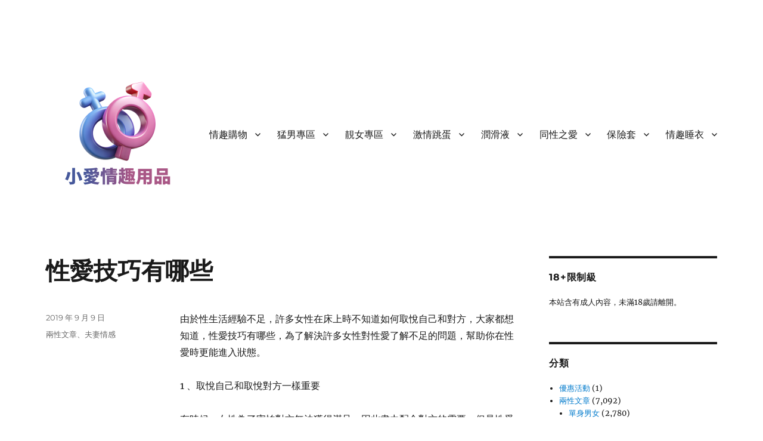

--- FILE ---
content_type: text/html; charset=UTF-8
request_url: https://www.itoy.com.tw/education/page/7088
body_size: 17867
content:
<!DOCTYPE html>
<html lang="zh-TW" class="no-js">
<head>
	<meta charset="UTF-8">
	<meta name="viewport" content="width=device-width, initial-scale=1.0">
	<link rel="profile" href="https://gmpg.org/xfn/11">
		<script>(function(html){html.className = html.className.replace(/\bno-js\b/,'js')})(document.documentElement);</script>
<title>小愛情趣用品｜兩性教育 &#8211; 第 7088 頁</title>
<meta name='robots' content='max-image-preview:large' />
	<style>img:is([sizes="auto" i], [sizes^="auto," i]) { contain-intrinsic-size: 3000px 1500px }</style>
	<link rel="alternate" type="application/rss+xml" title="訂閱《小愛情趣用品｜兩性教育》&raquo; 資訊提供" href="https://www.itoy.com.tw/education/feed" />
<link rel="alternate" type="application/rss+xml" title="訂閱《小愛情趣用品｜兩性教育》&raquo; 留言的資訊提供" href="https://www.itoy.com.tw/education/comments/feed" />
<script>
window._wpemojiSettings = {"baseUrl":"https:\/\/s.w.org\/images\/core\/emoji\/16.0.1\/72x72\/","ext":".png","svgUrl":"https:\/\/s.w.org\/images\/core\/emoji\/16.0.1\/svg\/","svgExt":".svg","source":{"concatemoji":"https:\/\/www.itoy.com.tw\/education\/wp-includes\/js\/wp-emoji-release.min.js?ver=6.8.2"}};
/*! This file is auto-generated */
!function(s,n){var o,i,e;function c(e){try{var t={supportTests:e,timestamp:(new Date).valueOf()};sessionStorage.setItem(o,JSON.stringify(t))}catch(e){}}function p(e,t,n){e.clearRect(0,0,e.canvas.width,e.canvas.height),e.fillText(t,0,0);var t=new Uint32Array(e.getImageData(0,0,e.canvas.width,e.canvas.height).data),a=(e.clearRect(0,0,e.canvas.width,e.canvas.height),e.fillText(n,0,0),new Uint32Array(e.getImageData(0,0,e.canvas.width,e.canvas.height).data));return t.every(function(e,t){return e===a[t]})}function u(e,t){e.clearRect(0,0,e.canvas.width,e.canvas.height),e.fillText(t,0,0);for(var n=e.getImageData(16,16,1,1),a=0;a<n.data.length;a++)if(0!==n.data[a])return!1;return!0}function f(e,t,n,a){switch(t){case"flag":return n(e,"\ud83c\udff3\ufe0f\u200d\u26a7\ufe0f","\ud83c\udff3\ufe0f\u200b\u26a7\ufe0f")?!1:!n(e,"\ud83c\udde8\ud83c\uddf6","\ud83c\udde8\u200b\ud83c\uddf6")&&!n(e,"\ud83c\udff4\udb40\udc67\udb40\udc62\udb40\udc65\udb40\udc6e\udb40\udc67\udb40\udc7f","\ud83c\udff4\u200b\udb40\udc67\u200b\udb40\udc62\u200b\udb40\udc65\u200b\udb40\udc6e\u200b\udb40\udc67\u200b\udb40\udc7f");case"emoji":return!a(e,"\ud83e\udedf")}return!1}function g(e,t,n,a){var r="undefined"!=typeof WorkerGlobalScope&&self instanceof WorkerGlobalScope?new OffscreenCanvas(300,150):s.createElement("canvas"),o=r.getContext("2d",{willReadFrequently:!0}),i=(o.textBaseline="top",o.font="600 32px Arial",{});return e.forEach(function(e){i[e]=t(o,e,n,a)}),i}function t(e){var t=s.createElement("script");t.src=e,t.defer=!0,s.head.appendChild(t)}"undefined"!=typeof Promise&&(o="wpEmojiSettingsSupports",i=["flag","emoji"],n.supports={everything:!0,everythingExceptFlag:!0},e=new Promise(function(e){s.addEventListener("DOMContentLoaded",e,{once:!0})}),new Promise(function(t){var n=function(){try{var e=JSON.parse(sessionStorage.getItem(o));if("object"==typeof e&&"number"==typeof e.timestamp&&(new Date).valueOf()<e.timestamp+604800&&"object"==typeof e.supportTests)return e.supportTests}catch(e){}return null}();if(!n){if("undefined"!=typeof Worker&&"undefined"!=typeof OffscreenCanvas&&"undefined"!=typeof URL&&URL.createObjectURL&&"undefined"!=typeof Blob)try{var e="postMessage("+g.toString()+"("+[JSON.stringify(i),f.toString(),p.toString(),u.toString()].join(",")+"));",a=new Blob([e],{type:"text/javascript"}),r=new Worker(URL.createObjectURL(a),{name:"wpTestEmojiSupports"});return void(r.onmessage=function(e){c(n=e.data),r.terminate(),t(n)})}catch(e){}c(n=g(i,f,p,u))}t(n)}).then(function(e){for(var t in e)n.supports[t]=e[t],n.supports.everything=n.supports.everything&&n.supports[t],"flag"!==t&&(n.supports.everythingExceptFlag=n.supports.everythingExceptFlag&&n.supports[t]);n.supports.everythingExceptFlag=n.supports.everythingExceptFlag&&!n.supports.flag,n.DOMReady=!1,n.readyCallback=function(){n.DOMReady=!0}}).then(function(){return e}).then(function(){var e;n.supports.everything||(n.readyCallback(),(e=n.source||{}).concatemoji?t(e.concatemoji):e.wpemoji&&e.twemoji&&(t(e.twemoji),t(e.wpemoji)))}))}((window,document),window._wpemojiSettings);
</script>

<style id='wp-emoji-styles-inline-css'>

	img.wp-smiley, img.emoji {
		display: inline !important;
		border: none !important;
		box-shadow: none !important;
		height: 1em !important;
		width: 1em !important;
		margin: 0 0.07em !important;
		vertical-align: -0.1em !important;
		background: none !important;
		padding: 0 !important;
	}
</style>
<link rel='stylesheet' id='wp-block-library-css' href='https://www.itoy.com.tw/education/wp-includes/css/dist/block-library/style.min.css?ver=6.8.2' media='all' />
<style id='wp-block-library-theme-inline-css'>
.wp-block-audio :where(figcaption){color:#555;font-size:13px;text-align:center}.is-dark-theme .wp-block-audio :where(figcaption){color:#ffffffa6}.wp-block-audio{margin:0 0 1em}.wp-block-code{border:1px solid #ccc;border-radius:4px;font-family:Menlo,Consolas,monaco,monospace;padding:.8em 1em}.wp-block-embed :where(figcaption){color:#555;font-size:13px;text-align:center}.is-dark-theme .wp-block-embed :where(figcaption){color:#ffffffa6}.wp-block-embed{margin:0 0 1em}.blocks-gallery-caption{color:#555;font-size:13px;text-align:center}.is-dark-theme .blocks-gallery-caption{color:#ffffffa6}:root :where(.wp-block-image figcaption){color:#555;font-size:13px;text-align:center}.is-dark-theme :root :where(.wp-block-image figcaption){color:#ffffffa6}.wp-block-image{margin:0 0 1em}.wp-block-pullquote{border-bottom:4px solid;border-top:4px solid;color:currentColor;margin-bottom:1.75em}.wp-block-pullquote cite,.wp-block-pullquote footer,.wp-block-pullquote__citation{color:currentColor;font-size:.8125em;font-style:normal;text-transform:uppercase}.wp-block-quote{border-left:.25em solid;margin:0 0 1.75em;padding-left:1em}.wp-block-quote cite,.wp-block-quote footer{color:currentColor;font-size:.8125em;font-style:normal;position:relative}.wp-block-quote:where(.has-text-align-right){border-left:none;border-right:.25em solid;padding-left:0;padding-right:1em}.wp-block-quote:where(.has-text-align-center){border:none;padding-left:0}.wp-block-quote.is-large,.wp-block-quote.is-style-large,.wp-block-quote:where(.is-style-plain){border:none}.wp-block-search .wp-block-search__label{font-weight:700}.wp-block-search__button{border:1px solid #ccc;padding:.375em .625em}:where(.wp-block-group.has-background){padding:1.25em 2.375em}.wp-block-separator.has-css-opacity{opacity:.4}.wp-block-separator{border:none;border-bottom:2px solid;margin-left:auto;margin-right:auto}.wp-block-separator.has-alpha-channel-opacity{opacity:1}.wp-block-separator:not(.is-style-wide):not(.is-style-dots){width:100px}.wp-block-separator.has-background:not(.is-style-dots){border-bottom:none;height:1px}.wp-block-separator.has-background:not(.is-style-wide):not(.is-style-dots){height:2px}.wp-block-table{margin:0 0 1em}.wp-block-table td,.wp-block-table th{word-break:normal}.wp-block-table :where(figcaption){color:#555;font-size:13px;text-align:center}.is-dark-theme .wp-block-table :where(figcaption){color:#ffffffa6}.wp-block-video :where(figcaption){color:#555;font-size:13px;text-align:center}.is-dark-theme .wp-block-video :where(figcaption){color:#ffffffa6}.wp-block-video{margin:0 0 1em}:root :where(.wp-block-template-part.has-background){margin-bottom:0;margin-top:0;padding:1.25em 2.375em}
</style>
<style id='classic-theme-styles-inline-css'>
/*! This file is auto-generated */
.wp-block-button__link{color:#fff;background-color:#32373c;border-radius:9999px;box-shadow:none;text-decoration:none;padding:calc(.667em + 2px) calc(1.333em + 2px);font-size:1.125em}.wp-block-file__button{background:#32373c;color:#fff;text-decoration:none}
</style>
<style id='global-styles-inline-css'>
:root{--wp--preset--aspect-ratio--square: 1;--wp--preset--aspect-ratio--4-3: 4/3;--wp--preset--aspect-ratio--3-4: 3/4;--wp--preset--aspect-ratio--3-2: 3/2;--wp--preset--aspect-ratio--2-3: 2/3;--wp--preset--aspect-ratio--16-9: 16/9;--wp--preset--aspect-ratio--9-16: 9/16;--wp--preset--color--black: #000000;--wp--preset--color--cyan-bluish-gray: #abb8c3;--wp--preset--color--white: #fff;--wp--preset--color--pale-pink: #f78da7;--wp--preset--color--vivid-red: #cf2e2e;--wp--preset--color--luminous-vivid-orange: #ff6900;--wp--preset--color--luminous-vivid-amber: #fcb900;--wp--preset--color--light-green-cyan: #7bdcb5;--wp--preset--color--vivid-green-cyan: #00d084;--wp--preset--color--pale-cyan-blue: #8ed1fc;--wp--preset--color--vivid-cyan-blue: #0693e3;--wp--preset--color--vivid-purple: #9b51e0;--wp--preset--color--dark-gray: #1a1a1a;--wp--preset--color--medium-gray: #686868;--wp--preset--color--light-gray: #e5e5e5;--wp--preset--color--blue-gray: #4d545c;--wp--preset--color--bright-blue: #007acc;--wp--preset--color--light-blue: #9adffd;--wp--preset--color--dark-brown: #402b30;--wp--preset--color--medium-brown: #774e24;--wp--preset--color--dark-red: #640c1f;--wp--preset--color--bright-red: #ff675f;--wp--preset--color--yellow: #ffef8e;--wp--preset--gradient--vivid-cyan-blue-to-vivid-purple: linear-gradient(135deg,rgba(6,147,227,1) 0%,rgb(155,81,224) 100%);--wp--preset--gradient--light-green-cyan-to-vivid-green-cyan: linear-gradient(135deg,rgb(122,220,180) 0%,rgb(0,208,130) 100%);--wp--preset--gradient--luminous-vivid-amber-to-luminous-vivid-orange: linear-gradient(135deg,rgba(252,185,0,1) 0%,rgba(255,105,0,1) 100%);--wp--preset--gradient--luminous-vivid-orange-to-vivid-red: linear-gradient(135deg,rgba(255,105,0,1) 0%,rgb(207,46,46) 100%);--wp--preset--gradient--very-light-gray-to-cyan-bluish-gray: linear-gradient(135deg,rgb(238,238,238) 0%,rgb(169,184,195) 100%);--wp--preset--gradient--cool-to-warm-spectrum: linear-gradient(135deg,rgb(74,234,220) 0%,rgb(151,120,209) 20%,rgb(207,42,186) 40%,rgb(238,44,130) 60%,rgb(251,105,98) 80%,rgb(254,248,76) 100%);--wp--preset--gradient--blush-light-purple: linear-gradient(135deg,rgb(255,206,236) 0%,rgb(152,150,240) 100%);--wp--preset--gradient--blush-bordeaux: linear-gradient(135deg,rgb(254,205,165) 0%,rgb(254,45,45) 50%,rgb(107,0,62) 100%);--wp--preset--gradient--luminous-dusk: linear-gradient(135deg,rgb(255,203,112) 0%,rgb(199,81,192) 50%,rgb(65,88,208) 100%);--wp--preset--gradient--pale-ocean: linear-gradient(135deg,rgb(255,245,203) 0%,rgb(182,227,212) 50%,rgb(51,167,181) 100%);--wp--preset--gradient--electric-grass: linear-gradient(135deg,rgb(202,248,128) 0%,rgb(113,206,126) 100%);--wp--preset--gradient--midnight: linear-gradient(135deg,rgb(2,3,129) 0%,rgb(40,116,252) 100%);--wp--preset--font-size--small: 13px;--wp--preset--font-size--medium: 20px;--wp--preset--font-size--large: 36px;--wp--preset--font-size--x-large: 42px;--wp--preset--spacing--20: 0.44rem;--wp--preset--spacing--30: 0.67rem;--wp--preset--spacing--40: 1rem;--wp--preset--spacing--50: 1.5rem;--wp--preset--spacing--60: 2.25rem;--wp--preset--spacing--70: 3.38rem;--wp--preset--spacing--80: 5.06rem;--wp--preset--shadow--natural: 6px 6px 9px rgba(0, 0, 0, 0.2);--wp--preset--shadow--deep: 12px 12px 50px rgba(0, 0, 0, 0.4);--wp--preset--shadow--sharp: 6px 6px 0px rgba(0, 0, 0, 0.2);--wp--preset--shadow--outlined: 6px 6px 0px -3px rgba(255, 255, 255, 1), 6px 6px rgba(0, 0, 0, 1);--wp--preset--shadow--crisp: 6px 6px 0px rgba(0, 0, 0, 1);}:where(.is-layout-flex){gap: 0.5em;}:where(.is-layout-grid){gap: 0.5em;}body .is-layout-flex{display: flex;}.is-layout-flex{flex-wrap: wrap;align-items: center;}.is-layout-flex > :is(*, div){margin: 0;}body .is-layout-grid{display: grid;}.is-layout-grid > :is(*, div){margin: 0;}:where(.wp-block-columns.is-layout-flex){gap: 2em;}:where(.wp-block-columns.is-layout-grid){gap: 2em;}:where(.wp-block-post-template.is-layout-flex){gap: 1.25em;}:where(.wp-block-post-template.is-layout-grid){gap: 1.25em;}.has-black-color{color: var(--wp--preset--color--black) !important;}.has-cyan-bluish-gray-color{color: var(--wp--preset--color--cyan-bluish-gray) !important;}.has-white-color{color: var(--wp--preset--color--white) !important;}.has-pale-pink-color{color: var(--wp--preset--color--pale-pink) !important;}.has-vivid-red-color{color: var(--wp--preset--color--vivid-red) !important;}.has-luminous-vivid-orange-color{color: var(--wp--preset--color--luminous-vivid-orange) !important;}.has-luminous-vivid-amber-color{color: var(--wp--preset--color--luminous-vivid-amber) !important;}.has-light-green-cyan-color{color: var(--wp--preset--color--light-green-cyan) !important;}.has-vivid-green-cyan-color{color: var(--wp--preset--color--vivid-green-cyan) !important;}.has-pale-cyan-blue-color{color: var(--wp--preset--color--pale-cyan-blue) !important;}.has-vivid-cyan-blue-color{color: var(--wp--preset--color--vivid-cyan-blue) !important;}.has-vivid-purple-color{color: var(--wp--preset--color--vivid-purple) !important;}.has-black-background-color{background-color: var(--wp--preset--color--black) !important;}.has-cyan-bluish-gray-background-color{background-color: var(--wp--preset--color--cyan-bluish-gray) !important;}.has-white-background-color{background-color: var(--wp--preset--color--white) !important;}.has-pale-pink-background-color{background-color: var(--wp--preset--color--pale-pink) !important;}.has-vivid-red-background-color{background-color: var(--wp--preset--color--vivid-red) !important;}.has-luminous-vivid-orange-background-color{background-color: var(--wp--preset--color--luminous-vivid-orange) !important;}.has-luminous-vivid-amber-background-color{background-color: var(--wp--preset--color--luminous-vivid-amber) !important;}.has-light-green-cyan-background-color{background-color: var(--wp--preset--color--light-green-cyan) !important;}.has-vivid-green-cyan-background-color{background-color: var(--wp--preset--color--vivid-green-cyan) !important;}.has-pale-cyan-blue-background-color{background-color: var(--wp--preset--color--pale-cyan-blue) !important;}.has-vivid-cyan-blue-background-color{background-color: var(--wp--preset--color--vivid-cyan-blue) !important;}.has-vivid-purple-background-color{background-color: var(--wp--preset--color--vivid-purple) !important;}.has-black-border-color{border-color: var(--wp--preset--color--black) !important;}.has-cyan-bluish-gray-border-color{border-color: var(--wp--preset--color--cyan-bluish-gray) !important;}.has-white-border-color{border-color: var(--wp--preset--color--white) !important;}.has-pale-pink-border-color{border-color: var(--wp--preset--color--pale-pink) !important;}.has-vivid-red-border-color{border-color: var(--wp--preset--color--vivid-red) !important;}.has-luminous-vivid-orange-border-color{border-color: var(--wp--preset--color--luminous-vivid-orange) !important;}.has-luminous-vivid-amber-border-color{border-color: var(--wp--preset--color--luminous-vivid-amber) !important;}.has-light-green-cyan-border-color{border-color: var(--wp--preset--color--light-green-cyan) !important;}.has-vivid-green-cyan-border-color{border-color: var(--wp--preset--color--vivid-green-cyan) !important;}.has-pale-cyan-blue-border-color{border-color: var(--wp--preset--color--pale-cyan-blue) !important;}.has-vivid-cyan-blue-border-color{border-color: var(--wp--preset--color--vivid-cyan-blue) !important;}.has-vivid-purple-border-color{border-color: var(--wp--preset--color--vivid-purple) !important;}.has-vivid-cyan-blue-to-vivid-purple-gradient-background{background: var(--wp--preset--gradient--vivid-cyan-blue-to-vivid-purple) !important;}.has-light-green-cyan-to-vivid-green-cyan-gradient-background{background: var(--wp--preset--gradient--light-green-cyan-to-vivid-green-cyan) !important;}.has-luminous-vivid-amber-to-luminous-vivid-orange-gradient-background{background: var(--wp--preset--gradient--luminous-vivid-amber-to-luminous-vivid-orange) !important;}.has-luminous-vivid-orange-to-vivid-red-gradient-background{background: var(--wp--preset--gradient--luminous-vivid-orange-to-vivid-red) !important;}.has-very-light-gray-to-cyan-bluish-gray-gradient-background{background: var(--wp--preset--gradient--very-light-gray-to-cyan-bluish-gray) !important;}.has-cool-to-warm-spectrum-gradient-background{background: var(--wp--preset--gradient--cool-to-warm-spectrum) !important;}.has-blush-light-purple-gradient-background{background: var(--wp--preset--gradient--blush-light-purple) !important;}.has-blush-bordeaux-gradient-background{background: var(--wp--preset--gradient--blush-bordeaux) !important;}.has-luminous-dusk-gradient-background{background: var(--wp--preset--gradient--luminous-dusk) !important;}.has-pale-ocean-gradient-background{background: var(--wp--preset--gradient--pale-ocean) !important;}.has-electric-grass-gradient-background{background: var(--wp--preset--gradient--electric-grass) !important;}.has-midnight-gradient-background{background: var(--wp--preset--gradient--midnight) !important;}.has-small-font-size{font-size: var(--wp--preset--font-size--small) !important;}.has-medium-font-size{font-size: var(--wp--preset--font-size--medium) !important;}.has-large-font-size{font-size: var(--wp--preset--font-size--large) !important;}.has-x-large-font-size{font-size: var(--wp--preset--font-size--x-large) !important;}
:where(.wp-block-post-template.is-layout-flex){gap: 1.25em;}:where(.wp-block-post-template.is-layout-grid){gap: 1.25em;}
:where(.wp-block-columns.is-layout-flex){gap: 2em;}:where(.wp-block-columns.is-layout-grid){gap: 2em;}
:root :where(.wp-block-pullquote){font-size: 1.5em;line-height: 1.6;}
</style>
<link rel='stylesheet' id='twentysixteen-fonts-css' href='https://www.itoy.com.tw/education/wp-content/themes/twentysixteen/fonts/merriweather-plus-montserrat-plus-inconsolata.css?ver=20230328' media='all' />
<link rel='stylesheet' id='genericons-css' href='https://www.itoy.com.tw/education/wp-content/themes/twentysixteen/genericons/genericons.css?ver=20201208' media='all' />
<link rel='stylesheet' id='twentysixteen-style-css' href='https://www.itoy.com.tw/education/wp-content/themes/twentysixteen/style.css?ver=20250715' media='all' />
<link rel='stylesheet' id='twentysixteen-block-style-css' href='https://www.itoy.com.tw/education/wp-content/themes/twentysixteen/css/blocks.css?ver=20240817' media='all' />
<!--[if lt IE 10]>
<link rel='stylesheet' id='twentysixteen-ie-css' href='https://www.itoy.com.tw/education/wp-content/themes/twentysixteen/css/ie.css?ver=20170530' media='all' />
<![endif]-->
<!--[if lt IE 9]>
<link rel='stylesheet' id='twentysixteen-ie8-css' href='https://www.itoy.com.tw/education/wp-content/themes/twentysixteen/css/ie8.css?ver=20170530' media='all' />
<![endif]-->
<!--[if lt IE 8]>
<link rel='stylesheet' id='twentysixteen-ie7-css' href='https://www.itoy.com.tw/education/wp-content/themes/twentysixteen/css/ie7.css?ver=20170530' media='all' />
<![endif]-->
<link rel="preload" class="mv-grow-style" href="https://www.itoy.com.tw/education/wp-content/plugins/social-pug/assets/dist/style-frontend-pro.css?ver=1.35.1" as="style"><noscript><link rel='stylesheet' id='dpsp-frontend-style-pro-css' href='https://www.itoy.com.tw/education/wp-content/plugins/social-pug/assets/dist/style-frontend-pro.css?ver=1.35.1' media='all' />
</noscript><style id='dpsp-frontend-style-pro-inline-css'>

				@media screen and ( max-width : 720px ) {
					.dpsp-content-wrapper.dpsp-hide-on-mobile,
					.dpsp-share-text.dpsp-hide-on-mobile {
						display: none;
					}
					.dpsp-has-spacing .dpsp-networks-btns-wrapper li {
						margin:0 2% 10px 0;
					}
					.dpsp-network-btn.dpsp-has-label:not(.dpsp-has-count) {
						max-height: 40px;
						padding: 0;
						justify-content: center;
					}
					.dpsp-content-wrapper.dpsp-size-small .dpsp-network-btn.dpsp-has-label:not(.dpsp-has-count){
						max-height: 32px;
					}
					.dpsp-content-wrapper.dpsp-size-large .dpsp-network-btn.dpsp-has-label:not(.dpsp-has-count){
						max-height: 46px;
					}
				}
			
</style>
<script src="https://www.itoy.com.tw/education/wp-includes/js/jquery/jquery.min.js?ver=3.7.1" id="jquery-core-js"></script>
<script src="https://www.itoy.com.tw/education/wp-includes/js/jquery/jquery-migrate.min.js?ver=3.4.1" id="jquery-migrate-js"></script>
<!--[if lt IE 9]>
<script src="https://www.itoy.com.tw/education/wp-content/themes/twentysixteen/js/html5.js?ver=3.7.3" id="twentysixteen-html5-js"></script>
<![endif]-->
<script id="twentysixteen-script-js-extra">
var screenReaderText = {"expand":"\u5c55\u958b\u5b50\u9078\u55ae","collapse":"\u6536\u5408\u5b50\u9078\u55ae"};
</script>
<script src="https://www.itoy.com.tw/education/wp-content/themes/twentysixteen/js/functions.js?ver=20230629" id="twentysixteen-script-js" defer data-wp-strategy="defer"></script>
<link rel="https://api.w.org/" href="https://www.itoy.com.tw/education/wp-json/" /><link rel="EditURI" type="application/rsd+xml" title="RSD" href="https://www.itoy.com.tw/education/xmlrpc.php?rsd" />
<meta name="generator" content="WordPress 6.8.2" />
<meta name="hubbub-info" description="Hubbub 1.35.1">		<style type="text/css" id="twentysixteen-header-css">
		.site-branding {
			margin: 0 auto 0 0;
		}

		.site-branding .site-title,
		.site-description {
			clip-path: inset(50%);
			position: absolute;
		}
		</style>
		<style id="custom-background-css">
body.custom-background { background-color: #ffffff; }
</style>
	<link rel="icon" href="https://www.itoy.com.tw/education/wp-content/uploads/2019/09/ico-150x150.png" sizes="32x32" />
<link rel="icon" href="https://www.itoy.com.tw/education/wp-content/uploads/2019/09/ico-300x300.png" sizes="192x192" />
<link rel="apple-touch-icon" href="https://www.itoy.com.tw/education/wp-content/uploads/2019/09/ico-300x300.png" />
<meta name="msapplication-TileImage" content="https://www.itoy.com.tw/education/wp-content/uploads/2019/09/ico-300x300.png" />
</head>

<body class="home blog paged custom-background wp-custom-logo wp-embed-responsive paged-7088 wp-theme-twentysixteen hfeed">
<div id="page" class="site">
	<div class="site-inner">
		<a class="skip-link screen-reader-text" href="#content">
			跳至主要內容		</a>

		<header id="masthead" class="site-header">
			<div class="site-header-main">
				<div class="site-branding">
					<a href="https://www.itoy.com.tw/education/" class="custom-logo-link" rel="home"><img width="240" height="240" src="https://www.itoy.com.tw/education/wp-content/uploads/2025/06/cropped-fb_index.png" class="custom-logo" alt="小愛情趣用品" decoding="async" fetchpriority="high" srcset="https://www.itoy.com.tw/education/wp-content/uploads/2025/06/cropped-fb_index.png 240w, https://www.itoy.com.tw/education/wp-content/uploads/2025/06/cropped-fb_index-150x150.png 150w" sizes="(max-width: 240px) 85vw, 240px" /></a>																<h1 class="site-title"><a href="https://www.itoy.com.tw/education/" rel="home" >小愛情趣用品｜兩性教育</a></h1>
									</div><!-- .site-branding -->

									<button id="menu-toggle" class="menu-toggle">選單</button>

					<div id="site-header-menu" class="site-header-menu">
													<nav id="site-navigation" class="main-navigation" aria-label="主要選單">
								<div class="menu-%e9%a0%82%e7%ab%af%e9%81%b8%e5%96%ae-container"><ul id="menu-%e9%a0%82%e7%ab%af%e9%81%b8%e5%96%ae" class="primary-menu"><li id="menu-item-30" class="menu-item menu-item-type-custom menu-item-object-custom menu-item-has-children menu-item-30"><a href="https://www.itoy.com.tw/">情趣購物</a>
<ul class="sub-menu">
	<li id="menu-item-14979" class="menu-item menu-item-type-custom menu-item-object-custom menu-item-14979"><a target="_blank" href="https://www.itoy.com.tw/">情趣用品</a></li>
	<li id="menu-item-14980" class="menu-item menu-item-type-custom menu-item-object-custom menu-item-14980"><a target="_blank" href="https://www.7sx.tw/">成人用品</a></li>
	<li id="menu-item-14975" class="menu-item menu-item-type-custom menu-item-object-custom menu-item-14975"><a target="_blank" href="https://isx.com.tw/">愛性感情趣用品</a></li>
	<li id="menu-item-14974" class="menu-item menu-item-type-custom menu-item-object-custom menu-item-14974"><a target="_blank" href="https://sexlife18.tw/">情趣</a></li>
	<li id="menu-item-13072" class="menu-item menu-item-type-custom menu-item-object-custom menu-item-13072"><a target="_blank" href="https://isxsx.com/">情趣用品</a></li>
	<li id="menu-item-4221" class="menu-item menu-item-type-custom menu-item-object-custom menu-item-4221"><a target="_blank" href="https://www.isx.tw/">情趣用品</a></li>
	<li id="menu-item-10687" class="menu-item menu-item-type-custom menu-item-object-custom menu-item-10687"><a target="_blank" href="https://www.sextop.tw/">情趣商城</a></li>
	<li id="menu-item-4222" class="menu-item menu-item-type-custom menu-item-object-custom menu-item-4222"><a target="_blank" href="https://www.sxs.tw/">情趣</a></li>
	<li id="menu-item-14973" class="menu-item menu-item-type-custom menu-item-object-custom menu-item-14973"><a target="_blank" href="https://sexlife18.tw/">情趣用品</a></li>
	<li id="menu-item-14982" class="menu-item menu-item-type-custom menu-item-object-custom menu-item-14982"><a target="_blank" href="https://sexlife18.tw/">成人玩具</a></li>
	<li id="menu-item-9678" class="menu-item menu-item-type-custom menu-item-object-custom menu-item-9678"><a target="_blank" href="https://sexlife18.tw/">成人用品</a></li>
	<li id="menu-item-10688" class="menu-item menu-item-type-custom menu-item-object-custom menu-item-10688"><a target="_blank" href="https://www.sxs.tw/">成人玩具</a></li>
	<li id="menu-item-14984" class="menu-item menu-item-type-custom menu-item-object-custom menu-item-14984"><a target="_blank" href="https://www.7sx.tw/">性玩具</a></li>
	<li id="menu-item-9676" class="menu-item menu-item-type-custom menu-item-object-custom menu-item-9676"><a target="_blank" href="https://www.lelo.com.tw/">LELO</a></li>
	<li id="menu-item-9677" class="menu-item menu-item-type-custom menu-item-object-custom menu-item-9677"><a target="_blank" href="https://www.isx.tw/">愛性感情趣用品</a></li>
	<li id="menu-item-10686" class="menu-item menu-item-type-custom menu-item-object-custom menu-item-10686"><a target="_blank" href="https://isxsx.com/">情趣摩天輪</a></li>
	<li id="menu-item-14843" class="menu-item menu-item-type-custom menu-item-object-custom menu-item-14843"><a target="_blank" href="https://www.7sx.tw/">情趣商品</a></li>
	<li id="menu-item-14981" class="menu-item menu-item-type-custom menu-item-object-custom menu-item-14981"><a target="_blank" href="https://www.66s.com.tw/">情趣商城</a></li>
	<li id="menu-item-62" class="menu-item menu-item-type-custom menu-item-object-custom menu-item-has-children menu-item-62"><a href="https://www.itoy.com.tw/education/archives/category/%e5%85%a9%e6%80%a7%e6%96%87%e7%ab%a0">兩性文章</a>
	<ul class="sub-menu">
		<li id="menu-item-61" class="menu-item menu-item-type-custom menu-item-object-custom menu-item-61"><a href="https://www.itoy.com.tw/education/archives/category/兩性文章/夫妻情感">夫妻情感</a></li>
		<li id="menu-item-720" class="menu-item menu-item-type-custom menu-item-object-custom menu-item-720"><a href="https://www.itoy.com.tw/education/archives/category/%e5%85%a9%e6%80%a7%e6%96%87%e7%ab%a0/%e6%83%85%e6%84%9f%e6%95%85%e4%ba%8b">情感故事</a></li>
		<li id="menu-item-202" class="menu-item menu-item-type-custom menu-item-object-custom menu-item-202"><a href="https://www.itoy.com.tw/education/archives/category/%e5%85%a9%e6%80%a7%e6%96%87%e7%ab%a0/%e6%88%90%e4%ba%ba%e6%80%a7%e6%95%99%e8%82%b2">成人性教育</a></li>
		<li id="menu-item-4223" class="menu-item menu-item-type-custom menu-item-object-custom menu-item-4223"><a href="https://www.itoy.com.tw/education/archives/category/%e5%85%a9%e6%80%a7%e6%96%87%e7%ab%a0/%e5%96%ae%e8%ba%ab%e7%94%b7%e5%a5%b3">單身男女</a></li>
	</ul>
</li>
</ul>
</li>
<li id="menu-item-519" class="menu-item menu-item-type-custom menu-item-object-custom menu-item-has-children menu-item-519"><a href="#">猛男專區</a>
<ul class="sub-menu">
	<li id="menu-item-520" class="menu-item menu-item-type-custom menu-item-object-custom menu-item-520"><a href="https://store.itoy.com.tw/products-44">自慰飛機杯</a></li>
	<li id="menu-item-521" class="menu-item menu-item-type-custom menu-item-object-custom menu-item-521"><a href="https://store.itoy.com.tw/products-290">免手持自慰杯</a></li>
	<li id="menu-item-522" class="menu-item menu-item-type-custom menu-item-object-custom menu-item-522"><a href="https://store.itoy.com.tw/products-165">果凍型自愛器</a></li>
	<li id="menu-item-523" class="menu-item menu-item-type-custom menu-item-object-custom menu-item-523"><a href="https://store.itoy.com.tw/products-49">女優主題名器</a></li>
	<li id="menu-item-524" class="menu-item menu-item-type-custom menu-item-object-custom menu-item-524"><a href="https://store.itoy.com.tw/products-48">情趣充氣娃娃</a></li>
	<li id="menu-item-525" class="menu-item menu-item-type-custom menu-item-object-custom menu-item-525"><a href="https://store.itoy.com.tw/products-282">老二加長/粗套</a></li>
	<li id="menu-item-526" class="menu-item menu-item-type-custom menu-item-object-custom menu-item-526"><a href="https://store.itoy.com.tw/products-314">真人矽膠娃娃</a></li>
	<li id="menu-item-527" class="menu-item menu-item-type-custom menu-item-object-custom menu-item-527"><a href="https://store.itoy.com.tw/products-284">陰莖高潮吸吮器</a></li>
	<li id="menu-item-528" class="menu-item menu-item-type-custom menu-item-object-custom menu-item-528"><a href="https://store.itoy.com.tw/products-47">往覆電動自愛器</a></li>
	<li id="menu-item-529" class="menu-item menu-item-type-custom menu-item-object-custom menu-item-529"><a href="https://store.itoy.com.tw/products-50">虛擬膚質自愛器</a></li>
	<li id="menu-item-530" class="menu-item menu-item-type-custom menu-item-object-custom menu-item-530"><a href="https://store.itoy.com.tw/products-42">中大型自愛器</a></li>
	<li id="menu-item-531" class="menu-item menu-item-type-custom menu-item-object-custom menu-item-531"><a href="https://store.itoy.com.tw/products-43">猛男變身裝備</a></li>
	<li id="menu-item-532" class="menu-item menu-item-type-custom menu-item-object-custom menu-item-532"><a href="https://store.itoy.com.tw/products-289">包莖矯正環</a></li>
</ul>
</li>
<li id="menu-item-533" class="menu-item menu-item-type-custom menu-item-object-custom menu-item-has-children menu-item-533"><a href="#">靚女專區</a>
<ul class="sub-menu">
	<li id="menu-item-534" class="menu-item menu-item-type-custom menu-item-object-custom menu-item-534"><a href="https://store.itoy.com.tw/products-57">仿真二哥棒</a></li>
	<li id="menu-item-535" class="menu-item menu-item-type-custom menu-item-object-custom menu-item-535"><a href="https://store.itoy.com.tw/products-176">液晶顯示按摩棒</a></li>
	<li id="menu-item-536" class="menu-item menu-item-type-custom menu-item-object-custom menu-item-536"><a href="https://store.itoy.com.tw/products-58">造型按摩棒</a></li>
	<li id="menu-item-537" class="menu-item menu-item-type-custom menu-item-object-custom menu-item-537"><a href="https://store.itoy.com.tw/products-59">Ｇ點按摩棒</a></li>
	<li id="menu-item-538" class="menu-item menu-item-type-custom menu-item-object-custom menu-item-538"><a href="https://store.itoy.com.tw/products-161">AV女優按摩棒</a></li>
	<li id="menu-item-539" class="menu-item menu-item-type-custom menu-item-object-custom menu-item-539"><a href="https://store.itoy.com.tw/products-285">AV棒專用配件</a></li>
	<li id="menu-item-540" class="menu-item menu-item-type-custom menu-item-object-custom menu-item-540"><a href="https://store.itoy.com.tw/products-160">乳夾‧陰蒂吸吮</a></li>
	<li id="menu-item-541" class="menu-item menu-item-type-custom menu-item-object-custom menu-item-541"><a href="https://store.itoy.com.tw/products-177">變頻滾珠按摩棒</a></li>
	<li id="menu-item-542" class="menu-item menu-item-type-custom menu-item-object-custom menu-item-542"><a href="https://store.itoy.com.tw/products-56">電動按摩棒</a></li>
	<li id="menu-item-543" class="menu-item menu-item-type-custom menu-item-object-custom menu-item-543"><a href="https://store.itoy.com.tw/products-60">多段變頻按摩棒</a></li>
	<li id="menu-item-544" class="menu-item menu-item-type-custom menu-item-object-custom menu-item-544"><a href="https://store.itoy.com.tw/products-83">精品按摩棒</a></li>
	<li id="menu-item-545" class="menu-item menu-item-type-custom menu-item-object-custom menu-item-545"><a href="https://store.itoy.com.tw/products-280">凱格爾聰明球</a></li>
</ul>
</li>
<li id="menu-item-546" class="menu-item menu-item-type-custom menu-item-object-custom menu-item-has-children menu-item-546"><a href="#">激情跳蛋</a>
<ul class="sub-menu">
	<li id="menu-item-547" class="menu-item menu-item-type-custom menu-item-object-custom menu-item-547"><a href="https://store.itoy.com.tw/products-85">造型震動跳蛋</a></li>
	<li id="menu-item-548" class="menu-item menu-item-type-custom menu-item-object-custom menu-item-548"><a href="https://store.itoy.com.tw/products-85">激情高潮單跳蛋</a></li>
	<li id="menu-item-550" class="menu-item menu-item-type-custom menu-item-object-custom menu-item-550"><a href="https://store.itoy.com.tw/products-260">無線遙控跳蛋</a></li>
	<li id="menu-item-551" class="menu-item menu-item-type-custom menu-item-object-custom menu-item-551"><a href="https://store.itoy.com.tw/products-145">無線震動跳蛋</a></li>
	<li id="menu-item-552" class="menu-item menu-item-type-custom menu-item-object-custom menu-item-552"><a href="https://store.itoy.com.tw/products-146">激情高潮多跳蛋</a></li>
</ul>
</li>
<li id="menu-item-554" class="menu-item menu-item-type-custom menu-item-object-custom menu-item-has-children menu-item-554"><a href="https://store.itoy.com.tw/products-80">潤滑液</a>
<ul class="sub-menu">
	<li id="menu-item-555" class="menu-item menu-item-type-custom menu-item-object-custom menu-item-555"><a href="https://store.itoy.com.tw/products-81">英國Durex</a></li>
	<li id="menu-item-556" class="menu-item menu-item-type-custom menu-item-object-custom menu-item-556"><a href="https://store.itoy.com.tw/products-204">日本岡本潤滑液</a></li>
	<li id="menu-item-557" class="menu-item menu-item-type-custom menu-item-object-custom menu-item-557"><a href="https://store.itoy.com.tw/products-241">美國K-Y</a></li>
	<li id="menu-item-558" class="menu-item menu-item-type-custom menu-item-object-custom menu-item-558"><a href="https://store.itoy.com.tw/products-78">口交潤滑液</a></li>
	<li id="menu-item-559" class="menu-item menu-item-type-custom menu-item-object-custom menu-item-559"><a href="https://store.itoy.com.tw/products-79">後庭潤滑液</a></li>
</ul>
</li>
<li id="menu-item-560" class="menu-item menu-item-type-custom menu-item-object-custom menu-item-has-children menu-item-560"><a href="#">同性之愛</a>
<ul class="sub-menu">
	<li id="menu-item-561" class="menu-item menu-item-type-custom menu-item-object-custom menu-item-561"><a href="https://store.itoy.com.tw/products-94">男同志用品</a></li>
	<li id="menu-item-562" class="menu-item menu-item-type-custom menu-item-object-custom menu-item-562"><a href="https://store.itoy.com.tw/products-95">女同志用品</a></li>
	<li id="menu-item-563" class="menu-item menu-item-type-custom menu-item-object-custom menu-item-563"><a href="https://store.itoy.com.tw/products-180">前列腺激發器</a></li>
	<li id="menu-item-564" class="menu-item menu-item-type-custom menu-item-object-custom menu-item-564"><a href="https://store.itoy.com.tw/products-175">逼真穿戴</a></li>
</ul>
</li>
<li id="menu-item-565" class="menu-item menu-item-type-custom menu-item-object-custom menu-item-has-children menu-item-565"><a href="#">保險套</a>
<ul class="sub-menu">
	<li id="menu-item-570" class="menu-item menu-item-type-custom menu-item-object-custom menu-item-570"><a href="https://store.itoy.com.tw/products-270">Durex杜蕾斯</a></li>
	<li id="menu-item-567" class="menu-item menu-item-type-custom menu-item-object-custom menu-item-567"><a href="https://store.itoy.com.tw/products-257">岡本OK</a></li>
	<li id="menu-item-566" class="menu-item menu-item-type-custom menu-item-object-custom menu-item-566"><a href="https://store.itoy.com.tw/products-259">PLAYBOY</a></li>
	<li id="menu-item-568" class="menu-item menu-item-type-custom menu-item-object-custom menu-item-568"><a href="https://store.itoy.com.tw/products-265">台灣不二乳膠</a></li>
	<li id="menu-item-569" class="menu-item menu-item-type-custom menu-item-object-custom menu-item-569"><a href="https://store.itoy.com.tw/products-269">SAFEWAY數位</a></li>
	<li id="menu-item-571" class="menu-item menu-item-type-custom menu-item-object-custom menu-item-571"><a href="https://store.itoy.com.tw/products-272">超薄型</a></li>
	<li id="menu-item-572" class="menu-item menu-item-type-custom menu-item-object-custom menu-item-572"><a href="https://store.itoy.com.tw/products-273">加大型</a></li>
	<li id="menu-item-573" class="menu-item menu-item-type-custom menu-item-object-custom menu-item-573"><a href="https://store.itoy.com.tw/products-275">顆粒螺紋</a></li>
	<li id="menu-item-574" class="menu-item menu-item-type-custom menu-item-object-custom menu-item-574"><a href="https://store.itoy.com.tw/products-276">滋潤型</a></li>
</ul>
</li>
<li id="menu-item-60" class="menu-item menu-item-type-custom menu-item-object-custom menu-item-has-children menu-item-60"><a href="https://www.iem.tw/">情趣睡衣</a>
<ul class="sub-menu">
	<li id="menu-item-14976" class="menu-item menu-item-type-custom menu-item-object-custom menu-item-14976"><a target="_blank" href="https://www.iem.tw/">情趣用品</a></li>
	<li id="menu-item-14977" class="menu-item menu-item-type-custom menu-item-object-custom menu-item-14977"><a target="_blank" href="https://www.iem.tw/">情趣</a></li>
	<li id="menu-item-63" class="menu-item menu-item-type-custom menu-item-object-custom menu-item-63"><a href="https://www.iem.tw/">性感睡衣</a></li>
	<li id="menu-item-64" class="menu-item menu-item-type-custom menu-item-object-custom menu-item-64"><a href="https://www.iem.tw/">情趣內衣</a></li>
	<li id="menu-item-65" class="menu-item menu-item-type-custom menu-item-object-custom menu-item-65"><a href="https://www.iem.tw/collections/%E9%80%A3%E8%BA%AB%E7%9D%A1%E8%A1%A3">連身睡衣</a></li>
	<li id="menu-item-66" class="menu-item menu-item-type-custom menu-item-object-custom menu-item-66"><a href="https://www.iem.tw/collections/%E4%B8%AD%E5%A4%A7%E5%B0%BA%E7%A2%BC%E7%9D%A1%E8%A1%A3">中大尺碼情趣睡衣</a></li>
	<li id="menu-item-67" class="menu-item menu-item-type-custom menu-item-object-custom menu-item-67"><a href="https://www.iem.tw/collections/%E8%A7%92%E8%89%B2%E6%89%AE%E6%BC%94">角色扮演</a></li>
	<li id="menu-item-69" class="menu-item menu-item-type-custom menu-item-object-custom menu-item-69"><a href="https://www.iem.tw/collections/%E7%81%AB%E8%BE%A3%E9%A6%AC%E7%94%B2">性感馬甲</a></li>
	<li id="menu-item-70" class="menu-item menu-item-type-custom menu-item-object-custom menu-item-70"><a href="https://www.iem.tw/collections/%E6%AD%BB%E5%BA%AB%E6%B0%B4">死庫水</a></li>
	<li id="menu-item-71" class="menu-item menu-item-type-custom menu-item-object-custom menu-item-71"><a href="https://www.iem.tw/collections/%E6%80%A7%E6%84%9F%E7%B5%B2%E8%A5%AA">性感絲襪</a></li>
	<li id="menu-item-73" class="menu-item menu-item-type-custom menu-item-object-custom menu-item-73"><a href="https://www.iem.tw/collections/%E6%80%A7%E6%84%9F%E4%B8%81%E5%AD%97%E8%A4%B2">性感丁字褲</a></li>
	<li id="menu-item-14978" class="menu-item menu-item-type-custom menu-item-object-custom menu-item-14978"><a target="_blank" href="https://www.iem.tw/">情趣商城</a></li>
</ul>
</li>
</ul></div>							</nav><!-- .main-navigation -->
						
													<nav id="social-navigation" class="social-navigation" aria-label="社交網路服務連結選單">
								<div class="menu-%e7%a4%be%e7%be%a4%e7%b6%b2%e8%b7%af%e9%80%a3%e7%b5%90%e9%81%b8%e5%96%ae-container"><ul id="menu-%e7%a4%be%e7%be%a4%e7%b6%b2%e8%b7%af%e9%80%a3%e7%b5%90%e9%81%b8%e5%96%ae" class="social-links-menu"><li id="menu-item-35" class="menu-item menu-item-type-custom menu-item-object-custom menu-item-35"><a target="_blank" href="https://www.facebook.com/itoycomtw/"><span class="screen-reader-text">Facebook</span></a></li>
</ul></div>							</nav><!-- .social-navigation -->
											</div><!-- .site-header-menu -->
							</div><!-- .site-header-main -->

					</header><!-- .site-header -->

		<div id="content" class="site-content">

	<div id="primary" class="content-area">
		<main id="main" class="site-main">

		
			
			
<article id="post-83" class="post-83 post type-post status-publish format-standard hentry category-4 category-5">
	<header class="entry-header">
		
		<h2 class="entry-title"><a href="https://www.itoy.com.tw/education/archives/83" rel="bookmark">性愛技巧有哪些</a></h2>	</header><!-- .entry-header -->

	
	
	<div class="entry-content">
		
<p>由於性生活經驗不足，許多女性在床上時不知道如何取悅自己和對方，大家都想知道，性愛技巧有哪些，為了解決許多女性對性愛了解不足的問題，幫助你在性愛時更能進入狀態。</p>



<p>1 、取悅自己和取悅對方一樣重要</p>



<p>有時候，女性為了害怕對方無法獲得滿足，因此盡力配合對方的需要。但是性愛其實是雙方的施與受，如果一味滿足對方，到頭來女性會變得憎恨“那檔子事”。女性應該直截了當的向對方說明自己的需要，不需要有罪惡感或不好意思，因為事實上，男性喜歡的是能夠享受性愛的女性。當男人發現自己的動作能帶給女性快樂，這比什麼春藥都能令他興奮。</p>



<p>2、不要假裝高潮</p>



<p>為了取悅男性，有些女性可以很逼真的假裝高潮，使男人無法分辨。但是這麼做的時候，她們並沒有想到長遠的後果：如果並不感到快樂卻假裝高潮，無疑是讓男性下次繼續重複他那種錯誤的動作，因為他誤以為那種方式能讓女性快樂。一位女性曾經有這樣的經驗：她的伴侶用力的揉搓她，想讓她達到高潮，卻把她弄得很痛。她不好意思告訴他，他的方式太粗魯，因此便假裝達到高潮，好讓他停止。沒想到，以後他每次都用這種粗魯的方式揉搓她，使她越來越痛苦，最後她忍受不了，只好告訴他真相。這使那男人大受打擊，而這位女性也非常懊悔，如果一開始說明白就好了。</p>



<p>3、不要忽略男人身體的其它部分</p>



<p>通常，男人似乎可以不需要任何前戲就直接進入，而且很享受。其實這是他們自己的誤解。撫摸和挑逗會使男人興奮不已，因為女性這麼做時，等於在說自己多麼喜歡他的身體。有些女性會害羞不敢行動，但絕對沒有一個男性不喜歡女性這麼做，因此只管放膽去做就好，立刻會得到看得見的效果。撫摸和挑逗很簡單，只要一直用手指滑過他的全身，特別是大腿內側和胸部；有時候碰一碰做為挑逗。另外女性還可以用頭髮、舌頭和睫毛增加挑逗的效果。這是一種不錯的性愛技巧。</p>



<p>4、別怕性幻想</p>



<p>一位女性承認：她每次和老公做愛時，都想像是和萊昂納多做愛。這種想像使她異常興奮，而老公也因為她的狂野動作而獲得快樂。她覺得這沒什麼關係，反正她不可能真的和麥特戴蒙發生外遇。專家說，性幻想是健康的，因為它不僅是一股很大的動力，而且在幻想中發生的事完全不必是真的。譬如說，如果一個異性戀的男性幻想女同性戀的情景，並不表示他是男同性戀；一個女人想像和老公之外的男人做愛，也不表示她想發生外遇。性幻想只是顯示這個人有豐富的想像力，而且這的確能刺激性愛的進行。</p>
	</div><!-- .entry-content -->

	<footer class="entry-footer">
		<span class="byline"><span class="screen-reader-text">作者 </span><span class="author vcard"><a class="url fn n" href="https://www.itoy.com.tw/education/archives/author/admin">小編</a></span></span><span class="posted-on"><span class="screen-reader-text">發佈日期: </span><a href="https://www.itoy.com.tw/education/archives/83" rel="bookmark"><time class="entry-date published updated" datetime="2019-09-09T12:30:08+08:00">2019 年 9 月 9 日</time></a></span><span class="cat-links"><span class="screen-reader-text">分類 </span><a href="https://www.itoy.com.tw/education/archives/category/%e5%85%a9%e6%80%a7%e6%96%87%e7%ab%a0" rel="category tag">兩性文章</a>、<a href="https://www.itoy.com.tw/education/archives/category/%e5%85%a9%e6%80%a7%e6%96%87%e7%ab%a0/%e5%a4%ab%e5%a6%bb%e6%83%85%e6%84%9f" rel="category tag">夫妻情感</a></span>			</footer><!-- .entry-footer -->
</article><!-- #post-83 -->

	<nav class="navigation pagination" aria-label="文章分頁">
		<h2 class="screen-reader-text">文章分頁</h2>
		<div class="nav-links"><a class="prev page-numbers" href="https://www.itoy.com.tw/education/page/7087">上一頁</a>
<a class="page-numbers" href="https://www.itoy.com.tw/education/"><span class="meta-nav screen-reader-text">頁次 </span>1</a>
<span class="page-numbers dots">...</span>
<a class="page-numbers" href="https://www.itoy.com.tw/education/page/7087"><span class="meta-nav screen-reader-text">頁次 </span>7,087</a>
<span aria-current="page" class="page-numbers current"><span class="meta-nav screen-reader-text">頁次 </span>7,088</span>
<a class="page-numbers" href="https://www.itoy.com.tw/education/page/7089"><span class="meta-nav screen-reader-text">頁次 </span>7,089</a>
<span class="page-numbers dots">...</span>
<a class="page-numbers" href="https://www.itoy.com.tw/education/page/7093"><span class="meta-nav screen-reader-text">頁次 </span>7,093</a>
<a class="next page-numbers" href="https://www.itoy.com.tw/education/page/7089">下一頁</a></div>
	</nav>
		</main><!-- .site-main -->
	</div><!-- .content-area -->


	<aside id="secondary" class="sidebar widget-area">
		<section id="text-7" class="widget widget_text"><h2 class="widget-title">18+限制級</h2>			<div class="textwidget"><p>本站含有成人內容，未滿18歲請離開。</p>
</div>
		</section><section id="categories-3" class="widget widget_categories"><h2 class="widget-title">分類</h2><nav aria-label="分類">
			<ul>
					<li class="cat-item cat-item-8"><a href="https://www.itoy.com.tw/education/archives/category/%e5%84%aa%e6%83%a0%e6%b4%bb%e5%8b%95">優惠活動</a> (1)
</li>
	<li class="cat-item cat-item-4"><a href="https://www.itoy.com.tw/education/archives/category/%e5%85%a9%e6%80%a7%e6%96%87%e7%ab%a0">兩性文章</a> (7,092)
<ul class='children'>
	<li class="cat-item cat-item-10"><a href="https://www.itoy.com.tw/education/archives/category/%e5%85%a9%e6%80%a7%e6%96%87%e7%ab%a0/%e5%96%ae%e8%ba%ab%e7%94%b7%e5%a5%b3">單身男女</a> (2,780)
</li>
	<li class="cat-item cat-item-5"><a href="https://www.itoy.com.tw/education/archives/category/%e5%85%a9%e6%80%a7%e6%96%87%e7%ab%a0/%e5%a4%ab%e5%a6%bb%e6%83%85%e6%84%9f">夫妻情感</a> (52)
</li>
	<li class="cat-item cat-item-9"><a href="https://www.itoy.com.tw/education/archives/category/%e5%85%a9%e6%80%a7%e6%96%87%e7%ab%a0/%e6%83%85%e6%84%9f%e6%95%85%e4%ba%8b">情感故事</a> (54)
</li>
	<li class="cat-item cat-item-7"><a href="https://www.itoy.com.tw/education/archives/category/%e5%85%a9%e6%80%a7%e6%96%87%e7%ab%a0/%e6%88%90%e4%ba%ba%e6%80%a7%e6%95%99%e8%82%b2">成人性教育</a> (4,191)
</li>
</ul>
</li>
			</ul>

			</nav></section>
		<section id="recent-posts-3" class="widget widget_recent_entries">
		<h2 class="widget-title">近期文章</h2><nav aria-label="近期文章">
		<ul>
											<li>
					<a href="https://www.itoy.com.tw/education/archives/3909">男人說“愛”時都在想什麼</a>
									</li>
											<li>
					<a href="https://www.itoy.com.tw/education/archives/4530">4招化解兩性關係中的嫉妒心</a>
									</li>
											<li>
					<a href="https://www.itoy.com.tw/education/archives/6939">什麼男性需要心理健康諮詢</a>
									</li>
											<li>
					<a href="https://www.itoy.com.tw/education/archives/8253">男人選舉的最佳太太什麼樣</a>
									</li>
											<li>
					<a href="https://www.itoy.com.tw/education/archives/3930">男人最愛看女性的哪個部位？</a>
									</li>
											<li>
					<a href="https://www.itoy.com.tw/education/archives/14822">戀愛寶典：如何對待異地情侶見戀愛進度的不一致</a>
									</li>
											<li>
					<a href="https://www.itoy.com.tw/education/archives/14820">學會這些聊天技巧不怕沒有聊天話題</a>
									</li>
											<li>
					<a href="https://www.itoy.com.tw/education/archives/14818">女朋友的什麼優點最讓男朋友喜歡？</a>
									</li>
											<li>
					<a href="https://www.itoy.com.tw/education/archives/14816">適合情侶看的6部經典愛情電影</a>
									</li>
											<li>
					<a href="https://www.itoy.com.tw/education/archives/14814">男人的這些心理需要女友一定要滿足</a>
									</li>
											<li>
					<a href="https://www.itoy.com.tw/education/archives/14812">談戀愛多久可以滾床單</a>
									</li>
											<li>
					<a href="https://www.itoy.com.tw/education/archives/14810">從本能上，男人通過什麼來判斷你的價值？</a>
									</li>
											<li>
					<a href="https://www.itoy.com.tw/education/archives/14808">戀愛中女人哪些行為讓男人覺得很掉價？</a>
									</li>
											<li>
					<a href="https://www.itoy.com.tw/education/archives/14805">真正愛你的男人都會有這三種表現</a>
									</li>
											<li>
					<a href="https://www.itoy.com.tw/education/archives/14803">單身女性約會原則教你6招迷倒他</a>
									</li>
											<li>
					<a href="https://www.itoy.com.tw/education/archives/14801">如何彌補婚姻中的7種內傷</a>
									</li>
											<li>
					<a href="https://www.itoy.com.tw/education/archives/14799">怎樣有效經營異地戀</a>
									</li>
											<li>
					<a href="https://www.itoy.com.tw/education/archives/14797">異地戀有什麼優點？異地戀有5大好處</a>
									</li>
											<li>
					<a href="https://www.itoy.com.tw/education/archives/14795">如何正確與有錢的男人交往</a>
									</li>
											<li>
					<a href="https://www.itoy.com.tw/education/archives/14793">戀愛不同階段的不同心理</a>
									</li>
											<li>
					<a href="https://www.itoy.com.tw/education/archives/14791">父母反對的愛情，我應該和他在一起嗎？</a>
									</li>
											<li>
					<a href="https://www.itoy.com.tw/education/archives/14789">戀愛技巧：情商高的女人都這樣吵架的!</a>
									</li>
											<li>
					<a href="https://www.itoy.com.tw/education/archives/14787">小心那些你不知道的愛情陷阱</a>
									</li>
											<li>
					<a href="https://www.itoy.com.tw/education/archives/14785">婚前同居讓婚後更有愛，你同意嗎？</a>
									</li>
											<li>
					<a href="https://www.itoy.com.tw/education/archives/14783">戀愛中男人向你隱瞞這3件事說明他對你不是真愛</a>
									</li>
											<li>
					<a href="https://www.itoy.com.tw/education/archives/14781">學會了這些，女朋友再也不會無理取鬧了</a>
									</li>
											<li>
					<a href="https://www.itoy.com.tw/education/archives/14779">情侶之間如何相處才能長久</a>
									</li>
											<li>
					<a href="https://www.itoy.com.tw/education/archives/14777">女人擁有這5個想法，只會讓男人不敢靠近你</a>
									</li>
											<li>
					<a href="https://www.itoy.com.tw/education/archives/14775">這些都是男人的底線，女人千萬不要踩雷區！</a>
									</li>
											<li>
					<a href="https://www.itoy.com.tw/education/archives/14773">和女孩子聊什麼？選對話題讓無聊變有聊</a>
									</li>
											<li>
					<a href="https://www.itoy.com.tw/education/archives/14771">失戀了怎麼進行心理開導？請看一個心理輔導案例</a>
									</li>
											<li>
					<a href="https://www.itoy.com.tw/education/archives/14769">男生情商高的表現你符合幾條？</a>
									</li>
											<li>
					<a href="https://www.itoy.com.tw/education/archives/14767">無性的婚姻該如何繼續下去？如何拯救無性婚姻？</a>
									</li>
											<li>
					<a href="https://www.itoy.com.tw/education/archives/14765">戀愛應該談多久才最合適？</a>
									</li>
											<li>
					<a href="https://www.itoy.com.tw/education/archives/14763">渣男鑑別指南什麼樣的男人是渣男</a>
									</li>
											<li>
					<a href="https://www.itoy.com.tw/education/archives/14761">如何運用酒店裡的工具調情</a>
									</li>
											<li>
					<a href="https://www.itoy.com.tw/education/archives/14759">三種女生任性的小話語瞬間讓男生墜入愛河</a>
									</li>
											<li>
					<a href="https://www.itoy.com.tw/education/archives/14757">男人的戀愛底線，女人絕對不要碰</a>
									</li>
											<li>
					<a href="https://www.itoy.com.tw/education/archives/14755">電影《左耳》經典語錄，句句戳中人心！</a>
									</li>
											<li>
					<a href="https://www.itoy.com.tw/education/archives/14753">最吸引男人眼球的5種女人</a>
									</li>
											<li>
					<a href="https://www.itoy.com.tw/education/archives/14751">婚前同居一定不能犯的三大錯誤</a>
									</li>
											<li>
					<a href="https://www.itoy.com.tw/education/archives/14749">約會地點推薦之約會去哪裡好</a>
									</li>
											<li>
					<a href="https://www.itoy.com.tw/education/archives/14747">什麼才能叫做真正的愛情呢？</a>
									</li>
											<li>
					<a href="https://www.itoy.com.tw/education/archives/14745">為什麼不吵架的戀愛不是好戀愛？</a>
									</li>
											<li>
					<a href="https://www.itoy.com.tw/education/archives/14743">性史：一本關於性的研究的書籍</a>
									</li>
											<li>
					<a href="https://www.itoy.com.tw/education/archives/14741">討好婆婆的四大高招</a>
									</li>
											<li>
					<a href="https://www.itoy.com.tw/education/archives/14739">男人不想讓女人知道的秘密</a>
									</li>
											<li>
					<a href="https://www.itoy.com.tw/education/archives/14737">戀愛技術你懂戀愛的四個階段嗎</a>
									</li>
											<li>
					<a href="https://www.itoy.com.tw/education/archives/14734">女人應該拿什麼衡量男人的愛</a>
									</li>
											<li>
					<a href="https://www.itoy.com.tw/education/archives/14732">忍受缺點，是保持關係的秘訣</a>
									</li>
											<li>
					<a href="https://www.itoy.com.tw/education/archives/14730">男生依賴女生的表現</a>
									</li>
											<li>
					<a href="https://www.itoy.com.tw/education/archives/14728">情侶一般因為什麼吵架？全是這五點惹的禍!</a>
									</li>
											<li>
					<a href="https://www.itoy.com.tw/education/archives/14726">相親聊天第一句話說什麼合適？相親聊天的5個技巧</a>
									</li>
											<li>
					<a href="https://www.itoy.com.tw/education/archives/14724">結婚前新人要準備什麼</a>
									</li>
											<li>
					<a href="https://www.itoy.com.tw/education/archives/14722">姐弟戀好處：女人男人生理更同步</a>
									</li>
											<li>
					<a href="https://www.itoy.com.tw/education/archives/14720">給三十歲左右女人的4大戀愛絕招</a>
									</li>
											<li>
					<a href="https://www.itoy.com.tw/education/archives/14718">“我愛你”的5種表達方式</a>
									</li>
											<li>
					<a href="https://www.itoy.com.tw/education/archives/14716">瘋狂婚禮季，新人婚禮籌備常犯的“致命”錯誤</a>
									</li>
											<li>
					<a href="https://www.itoy.com.tw/education/archives/14714">聊天時男人這樣回复，說明他心裡沒有你</a>
									</li>
											<li>
					<a href="https://www.itoy.com.tw/education/archives/14712">看清他是不是渣男這四點就夠了</a>
									</li>
											<li>
					<a href="https://www.itoy.com.tw/education/archives/14710">90%的男人都反感女人的妒忌心理！</a>
									</li>
											<li>
					<a href="https://www.itoy.com.tw/education/archives/14708">情侶間增進感情的方法</a>
									</li>
											<li>
					<a href="https://www.itoy.com.tw/education/archives/14706">失戀後怎麼才能快速的哭出來？</a>
									</li>
											<li>
					<a href="https://www.itoy.com.tw/education/archives/14704">初次約會要注意什麼？初次約會的注意事項</a>
									</li>
											<li>
					<a href="https://www.itoy.com.tw/education/archives/14702">姐姐型情人的特質揭秘姐弟戀的心理原因</a>
									</li>
											<li>
					<a href="https://www.itoy.com.tw/education/archives/14700">戀愛經驗：該相愛時就相愛莫待無花空折枝</a>
									</li>
											<li>
					<a href="https://www.itoy.com.tw/education/archives/14698">八個出人意料的接吻高招</a>
									</li>
											<li>
					<a href="https://www.itoy.com.tw/education/archives/14696">女人在談戀愛時的十大謊言</a>
									</li>
											<li>
					<a href="https://www.itoy.com.tw/education/archives/14694">你是愛上了Ta，還是愛上了一個對你好的人？</a>
									</li>
											<li>
					<a href="https://www.itoy.com.tw/education/archives/14692">高情商者的15個表現</a>
									</li>
											<li>
					<a href="https://www.itoy.com.tw/education/archives/14689">訂婚鑽戒多少錢？快跟花鎮小編了解一下吧</a>
									</li>
											<li>
					<a href="https://www.itoy.com.tw/education/archives/14687">戀愛牢記10條秘訣，讓你的愛情迅速保鮮</a>
									</li>
											<li>
					<a href="https://www.itoy.com.tw/education/archives/14685">談戀愛什麼感覺？</a>
									</li>
											<li>
					<a href="https://www.itoy.com.tw/education/archives/14683">女人如何聰明愛教你戀愛小心機</a>
									</li>
											<li>
					<a href="https://www.itoy.com.tw/education/archives/14681">戀愛寶典：怎麼提高戀愛情商？</a>
									</li>
											<li>
					<a href="https://www.itoy.com.tw/education/archives/14679">戀愛恐懼症的三種類型</a>
									</li>
											<li>
					<a href="https://www.itoy.com.tw/education/archives/14677">男人怕你離開他才會做這些事</a>
									</li>
											<li>
					<a href="https://www.itoy.com.tw/education/archives/14675">辦公室戀情優缺點</a>
									</li>
											<li>
					<a href="https://www.itoy.com.tw/education/archives/14673">打敗異地戀的不是距離竟然是迷茫</a>
									</li>
											<li>
					<a href="https://www.itoy.com.tw/education/archives/14671">聰明男人4件事幫愛妻減壓</a>
									</li>
											<li>
					<a href="https://www.itoy.com.tw/education/archives/14669">男人口是心非的表現</a>
									</li>
											<li>
					<a href="https://www.itoy.com.tw/education/archives/14667">當情敵出現在你與男友面前</a>
									</li>
											<li>
					<a href="https://www.itoy.com.tw/education/archives/14665">如何判斷男人心裡還藏有其他的女人？</a>
									</li>
											<li>
					<a href="https://www.itoy.com.tw/education/archives/14663">關於戀愛的一些心理學常識</a>
									</li>
											<li>
					<a href="https://www.itoy.com.tw/education/archives/14661">談戀愛時女生們容易犯的心理誤區</a>
									</li>
											<li>
					<a href="https://www.itoy.com.tw/education/archives/14659">喜歡一個人才會有的行為，十分準確</a>
									</li>
											<li>
					<a href="https://www.itoy.com.tw/education/archives/14657">男友一吵架就說分手怎麼辦</a>
									</li>
											<li>
					<a href="https://www.itoy.com.tw/education/archives/14655">為什麼戀愛半年經常吵架？要明白爭理不如爭錯</a>
									</li>
											<li>
					<a href="https://www.itoy.com.tw/education/archives/14653">戀愛寶典：怎麼判斷一個男人的人品</a>
									</li>
											<li>
					<a href="https://www.itoy.com.tw/education/archives/14651">做愛的姿勢有哪些</a>
									</li>
											<li>
					<a href="https://www.itoy.com.tw/education/archives/14648">真正愛你的人體現在細節裡</a>
									</li>
											<li>
					<a href="https://www.itoy.com.tw/education/archives/14646">女人的四種脫衣秀技巧，讓他浴罷不能</a>
									</li>
											<li>
					<a href="https://www.itoy.com.tw/education/archives/14644">聰明女人如何談戀愛</a>
									</li>
											<li>
					<a href="https://www.itoy.com.tw/education/archives/14642">親愛的，我要做你的保護神！</a>
									</li>
											<li>
					<a href="https://www.itoy.com.tw/education/archives/14640">心理研究：戀愛開始的14天最關鍵</a>
									</li>
											<li>
					<a href="https://www.itoy.com.tw/education/archives/14637">婚姻中的愛與尊重</a>
									</li>
											<li>
					<a href="https://www.itoy.com.tw/education/archives/14635">做最好的婚姻經營者</a>
									</li>
											<li>
					<a href="https://www.itoy.com.tw/education/archives/14633">如何讓喜歡的人離不開自己？</a>
									</li>
											<li>
					<a href="https://www.itoy.com.tw/education/archives/14631">符合三點男人變心的表現，就放棄吧</a>
									</li>
											<li>
					<a href="https://www.itoy.com.tw/education/archives/14629">藏不住的深情！男朋友愛你才有的小動作</a>
									</li>
					</ul>

		</nav></section><section id="search-3" class="widget widget_search"><h2 class="widget-title">搜尋</h2>
<form role="search" method="get" class="search-form" action="https://www.itoy.com.tw/education/">
	<label>
		<span class="screen-reader-text">
			搜尋關鍵字:		</span>
		<input type="search" class="search-field" placeholder="搜尋..." value="" name="s" />
	</label>
	<button type="submit" class="search-submit"><span class="screen-reader-text">
		搜尋	</span></button>
</form>
</section><section id="calendar-2" class="widget widget_calendar"><div id="calendar_wrap" class="calendar_wrap"><table id="wp-calendar" class="wp-calendar-table">
	<caption>2026 年 1 月</caption>
	<thead>
	<tr>
		<th scope="col" aria-label="星期一">一</th>
		<th scope="col" aria-label="星期二">二</th>
		<th scope="col" aria-label="星期三">三</th>
		<th scope="col" aria-label="星期四">四</th>
		<th scope="col" aria-label="星期五">五</th>
		<th scope="col" aria-label="星期六">六</th>
		<th scope="col" aria-label="星期日">日</th>
	</tr>
	</thead>
	<tbody>
	<tr>
		<td colspan="3" class="pad">&nbsp;</td><td>1</td><td>2</td><td>3</td><td>4</td>
	</tr>
	<tr>
		<td>5</td><td>6</td><td>7</td><td>8</td><td>9</td><td>10</td><td>11</td>
	</tr>
	<tr>
		<td>12</td><td>13</td><td>14</td><td>15</td><td>16</td><td>17</td><td>18</td>
	</tr>
	<tr>
		<td id="today">19</td><td>20</td><td>21</td><td>22</td><td>23</td><td>24</td><td>25</td>
	</tr>
	<tr>
		<td>26</td><td>27</td><td>28</td><td>29</td><td>30</td><td>31</td>
		<td class="pad" colspan="1">&nbsp;</td>
	</tr>
	</tbody>
	</table><nav aria-label="上個月及下個月" class="wp-calendar-nav">
		<span class="wp-calendar-nav-prev"><a href="https://www.itoy.com.tw/education/archives/date/2025/09">&laquo; 9 月</a></span>
		<span class="pad">&nbsp;</span>
		<span class="wp-calendar-nav-next">&nbsp;</span>
	</nav></div></section>	</aside><!-- .sidebar .widget-area -->

		</div><!-- .site-content -->

		<footer id="colophon" class="site-footer">
							<nav class="main-navigation" aria-label="頁尾主要選單">
					<div class="menu-%e9%a0%82%e7%ab%af%e9%81%b8%e5%96%ae-container"><ul id="menu-%e9%a0%82%e7%ab%af%e9%81%b8%e5%96%ae-1" class="primary-menu"><li class="menu-item menu-item-type-custom menu-item-object-custom menu-item-has-children menu-item-30"><a href="https://www.itoy.com.tw/">情趣購物</a>
<ul class="sub-menu">
	<li class="menu-item menu-item-type-custom menu-item-object-custom menu-item-14979"><a target="_blank" href="https://www.itoy.com.tw/">情趣用品</a></li>
	<li class="menu-item menu-item-type-custom menu-item-object-custom menu-item-14980"><a target="_blank" href="https://www.7sx.tw/">成人用品</a></li>
	<li class="menu-item menu-item-type-custom menu-item-object-custom menu-item-14975"><a target="_blank" href="https://isx.com.tw/">愛性感情趣用品</a></li>
	<li class="menu-item menu-item-type-custom menu-item-object-custom menu-item-14974"><a target="_blank" href="https://sexlife18.tw/">情趣</a></li>
	<li class="menu-item menu-item-type-custom menu-item-object-custom menu-item-13072"><a target="_blank" href="https://isxsx.com/">情趣用品</a></li>
	<li class="menu-item menu-item-type-custom menu-item-object-custom menu-item-4221"><a target="_blank" href="https://www.isx.tw/">情趣用品</a></li>
	<li class="menu-item menu-item-type-custom menu-item-object-custom menu-item-10687"><a target="_blank" href="https://www.sextop.tw/">情趣商城</a></li>
	<li class="menu-item menu-item-type-custom menu-item-object-custom menu-item-4222"><a target="_blank" href="https://www.sxs.tw/">情趣</a></li>
	<li class="menu-item menu-item-type-custom menu-item-object-custom menu-item-14973"><a target="_blank" href="https://sexlife18.tw/">情趣用品</a></li>
	<li class="menu-item menu-item-type-custom menu-item-object-custom menu-item-14982"><a target="_blank" href="https://sexlife18.tw/">成人玩具</a></li>
	<li class="menu-item menu-item-type-custom menu-item-object-custom menu-item-9678"><a target="_blank" href="https://sexlife18.tw/">成人用品</a></li>
	<li class="menu-item menu-item-type-custom menu-item-object-custom menu-item-10688"><a target="_blank" href="https://www.sxs.tw/">成人玩具</a></li>
	<li class="menu-item menu-item-type-custom menu-item-object-custom menu-item-14984"><a target="_blank" href="https://www.7sx.tw/">性玩具</a></li>
	<li class="menu-item menu-item-type-custom menu-item-object-custom menu-item-9676"><a target="_blank" href="https://www.lelo.com.tw/">LELO</a></li>
	<li class="menu-item menu-item-type-custom menu-item-object-custom menu-item-9677"><a target="_blank" href="https://www.isx.tw/">愛性感情趣用品</a></li>
	<li class="menu-item menu-item-type-custom menu-item-object-custom menu-item-10686"><a target="_blank" href="https://isxsx.com/">情趣摩天輪</a></li>
	<li class="menu-item menu-item-type-custom menu-item-object-custom menu-item-14843"><a target="_blank" href="https://www.7sx.tw/">情趣商品</a></li>
	<li class="menu-item menu-item-type-custom menu-item-object-custom menu-item-14981"><a target="_blank" href="https://www.66s.com.tw/">情趣商城</a></li>
	<li class="menu-item menu-item-type-custom menu-item-object-custom menu-item-has-children menu-item-62"><a href="https://www.itoy.com.tw/education/archives/category/%e5%85%a9%e6%80%a7%e6%96%87%e7%ab%a0">兩性文章</a>
	<ul class="sub-menu">
		<li class="menu-item menu-item-type-custom menu-item-object-custom menu-item-61"><a href="https://www.itoy.com.tw/education/archives/category/兩性文章/夫妻情感">夫妻情感</a></li>
		<li class="menu-item menu-item-type-custom menu-item-object-custom menu-item-720"><a href="https://www.itoy.com.tw/education/archives/category/%e5%85%a9%e6%80%a7%e6%96%87%e7%ab%a0/%e6%83%85%e6%84%9f%e6%95%85%e4%ba%8b">情感故事</a></li>
		<li class="menu-item menu-item-type-custom menu-item-object-custom menu-item-202"><a href="https://www.itoy.com.tw/education/archives/category/%e5%85%a9%e6%80%a7%e6%96%87%e7%ab%a0/%e6%88%90%e4%ba%ba%e6%80%a7%e6%95%99%e8%82%b2">成人性教育</a></li>
		<li class="menu-item menu-item-type-custom menu-item-object-custom menu-item-4223"><a href="https://www.itoy.com.tw/education/archives/category/%e5%85%a9%e6%80%a7%e6%96%87%e7%ab%a0/%e5%96%ae%e8%ba%ab%e7%94%b7%e5%a5%b3">單身男女</a></li>
	</ul>
</li>
</ul>
</li>
<li class="menu-item menu-item-type-custom menu-item-object-custom menu-item-has-children menu-item-519"><a href="#">猛男專區</a>
<ul class="sub-menu">
	<li class="menu-item menu-item-type-custom menu-item-object-custom menu-item-520"><a href="https://store.itoy.com.tw/products-44">自慰飛機杯</a></li>
	<li class="menu-item menu-item-type-custom menu-item-object-custom menu-item-521"><a href="https://store.itoy.com.tw/products-290">免手持自慰杯</a></li>
	<li class="menu-item menu-item-type-custom menu-item-object-custom menu-item-522"><a href="https://store.itoy.com.tw/products-165">果凍型自愛器</a></li>
	<li class="menu-item menu-item-type-custom menu-item-object-custom menu-item-523"><a href="https://store.itoy.com.tw/products-49">女優主題名器</a></li>
	<li class="menu-item menu-item-type-custom menu-item-object-custom menu-item-524"><a href="https://store.itoy.com.tw/products-48">情趣充氣娃娃</a></li>
	<li class="menu-item menu-item-type-custom menu-item-object-custom menu-item-525"><a href="https://store.itoy.com.tw/products-282">老二加長/粗套</a></li>
	<li class="menu-item menu-item-type-custom menu-item-object-custom menu-item-526"><a href="https://store.itoy.com.tw/products-314">真人矽膠娃娃</a></li>
	<li class="menu-item menu-item-type-custom menu-item-object-custom menu-item-527"><a href="https://store.itoy.com.tw/products-284">陰莖高潮吸吮器</a></li>
	<li class="menu-item menu-item-type-custom menu-item-object-custom menu-item-528"><a href="https://store.itoy.com.tw/products-47">往覆電動自愛器</a></li>
	<li class="menu-item menu-item-type-custom menu-item-object-custom menu-item-529"><a href="https://store.itoy.com.tw/products-50">虛擬膚質自愛器</a></li>
	<li class="menu-item menu-item-type-custom menu-item-object-custom menu-item-530"><a href="https://store.itoy.com.tw/products-42">中大型自愛器</a></li>
	<li class="menu-item menu-item-type-custom menu-item-object-custom menu-item-531"><a href="https://store.itoy.com.tw/products-43">猛男變身裝備</a></li>
	<li class="menu-item menu-item-type-custom menu-item-object-custom menu-item-532"><a href="https://store.itoy.com.tw/products-289">包莖矯正環</a></li>
</ul>
</li>
<li class="menu-item menu-item-type-custom menu-item-object-custom menu-item-has-children menu-item-533"><a href="#">靚女專區</a>
<ul class="sub-menu">
	<li class="menu-item menu-item-type-custom menu-item-object-custom menu-item-534"><a href="https://store.itoy.com.tw/products-57">仿真二哥棒</a></li>
	<li class="menu-item menu-item-type-custom menu-item-object-custom menu-item-535"><a href="https://store.itoy.com.tw/products-176">液晶顯示按摩棒</a></li>
	<li class="menu-item menu-item-type-custom menu-item-object-custom menu-item-536"><a href="https://store.itoy.com.tw/products-58">造型按摩棒</a></li>
	<li class="menu-item menu-item-type-custom menu-item-object-custom menu-item-537"><a href="https://store.itoy.com.tw/products-59">Ｇ點按摩棒</a></li>
	<li class="menu-item menu-item-type-custom menu-item-object-custom menu-item-538"><a href="https://store.itoy.com.tw/products-161">AV女優按摩棒</a></li>
	<li class="menu-item menu-item-type-custom menu-item-object-custom menu-item-539"><a href="https://store.itoy.com.tw/products-285">AV棒專用配件</a></li>
	<li class="menu-item menu-item-type-custom menu-item-object-custom menu-item-540"><a href="https://store.itoy.com.tw/products-160">乳夾‧陰蒂吸吮</a></li>
	<li class="menu-item menu-item-type-custom menu-item-object-custom menu-item-541"><a href="https://store.itoy.com.tw/products-177">變頻滾珠按摩棒</a></li>
	<li class="menu-item menu-item-type-custom menu-item-object-custom menu-item-542"><a href="https://store.itoy.com.tw/products-56">電動按摩棒</a></li>
	<li class="menu-item menu-item-type-custom menu-item-object-custom menu-item-543"><a href="https://store.itoy.com.tw/products-60">多段變頻按摩棒</a></li>
	<li class="menu-item menu-item-type-custom menu-item-object-custom menu-item-544"><a href="https://store.itoy.com.tw/products-83">精品按摩棒</a></li>
	<li class="menu-item menu-item-type-custom menu-item-object-custom menu-item-545"><a href="https://store.itoy.com.tw/products-280">凱格爾聰明球</a></li>
</ul>
</li>
<li class="menu-item menu-item-type-custom menu-item-object-custom menu-item-has-children menu-item-546"><a href="#">激情跳蛋</a>
<ul class="sub-menu">
	<li class="menu-item menu-item-type-custom menu-item-object-custom menu-item-547"><a href="https://store.itoy.com.tw/products-85">造型震動跳蛋</a></li>
	<li class="menu-item menu-item-type-custom menu-item-object-custom menu-item-548"><a href="https://store.itoy.com.tw/products-85">激情高潮單跳蛋</a></li>
	<li class="menu-item menu-item-type-custom menu-item-object-custom menu-item-550"><a href="https://store.itoy.com.tw/products-260">無線遙控跳蛋</a></li>
	<li class="menu-item menu-item-type-custom menu-item-object-custom menu-item-551"><a href="https://store.itoy.com.tw/products-145">無線震動跳蛋</a></li>
	<li class="menu-item menu-item-type-custom menu-item-object-custom menu-item-552"><a href="https://store.itoy.com.tw/products-146">激情高潮多跳蛋</a></li>
</ul>
</li>
<li class="menu-item menu-item-type-custom menu-item-object-custom menu-item-has-children menu-item-554"><a href="https://store.itoy.com.tw/products-80">潤滑液</a>
<ul class="sub-menu">
	<li class="menu-item menu-item-type-custom menu-item-object-custom menu-item-555"><a href="https://store.itoy.com.tw/products-81">英國Durex</a></li>
	<li class="menu-item menu-item-type-custom menu-item-object-custom menu-item-556"><a href="https://store.itoy.com.tw/products-204">日本岡本潤滑液</a></li>
	<li class="menu-item menu-item-type-custom menu-item-object-custom menu-item-557"><a href="https://store.itoy.com.tw/products-241">美國K-Y</a></li>
	<li class="menu-item menu-item-type-custom menu-item-object-custom menu-item-558"><a href="https://store.itoy.com.tw/products-78">口交潤滑液</a></li>
	<li class="menu-item menu-item-type-custom menu-item-object-custom menu-item-559"><a href="https://store.itoy.com.tw/products-79">後庭潤滑液</a></li>
</ul>
</li>
<li class="menu-item menu-item-type-custom menu-item-object-custom menu-item-has-children menu-item-560"><a href="#">同性之愛</a>
<ul class="sub-menu">
	<li class="menu-item menu-item-type-custom menu-item-object-custom menu-item-561"><a href="https://store.itoy.com.tw/products-94">男同志用品</a></li>
	<li class="menu-item menu-item-type-custom menu-item-object-custom menu-item-562"><a href="https://store.itoy.com.tw/products-95">女同志用品</a></li>
	<li class="menu-item menu-item-type-custom menu-item-object-custom menu-item-563"><a href="https://store.itoy.com.tw/products-180">前列腺激發器</a></li>
	<li class="menu-item menu-item-type-custom menu-item-object-custom menu-item-564"><a href="https://store.itoy.com.tw/products-175">逼真穿戴</a></li>
</ul>
</li>
<li class="menu-item menu-item-type-custom menu-item-object-custom menu-item-has-children menu-item-565"><a href="#">保險套</a>
<ul class="sub-menu">
	<li class="menu-item menu-item-type-custom menu-item-object-custom menu-item-570"><a href="https://store.itoy.com.tw/products-270">Durex杜蕾斯</a></li>
	<li class="menu-item menu-item-type-custom menu-item-object-custom menu-item-567"><a href="https://store.itoy.com.tw/products-257">岡本OK</a></li>
	<li class="menu-item menu-item-type-custom menu-item-object-custom menu-item-566"><a href="https://store.itoy.com.tw/products-259">PLAYBOY</a></li>
	<li class="menu-item menu-item-type-custom menu-item-object-custom menu-item-568"><a href="https://store.itoy.com.tw/products-265">台灣不二乳膠</a></li>
	<li class="menu-item menu-item-type-custom menu-item-object-custom menu-item-569"><a href="https://store.itoy.com.tw/products-269">SAFEWAY數位</a></li>
	<li class="menu-item menu-item-type-custom menu-item-object-custom menu-item-571"><a href="https://store.itoy.com.tw/products-272">超薄型</a></li>
	<li class="menu-item menu-item-type-custom menu-item-object-custom menu-item-572"><a href="https://store.itoy.com.tw/products-273">加大型</a></li>
	<li class="menu-item menu-item-type-custom menu-item-object-custom menu-item-573"><a href="https://store.itoy.com.tw/products-275">顆粒螺紋</a></li>
	<li class="menu-item menu-item-type-custom menu-item-object-custom menu-item-574"><a href="https://store.itoy.com.tw/products-276">滋潤型</a></li>
</ul>
</li>
<li class="menu-item menu-item-type-custom menu-item-object-custom menu-item-has-children menu-item-60"><a href="https://www.iem.tw/">情趣睡衣</a>
<ul class="sub-menu">
	<li class="menu-item menu-item-type-custom menu-item-object-custom menu-item-14976"><a target="_blank" href="https://www.iem.tw/">情趣用品</a></li>
	<li class="menu-item menu-item-type-custom menu-item-object-custom menu-item-14977"><a target="_blank" href="https://www.iem.tw/">情趣</a></li>
	<li class="menu-item menu-item-type-custom menu-item-object-custom menu-item-63"><a href="https://www.iem.tw/">性感睡衣</a></li>
	<li class="menu-item menu-item-type-custom menu-item-object-custom menu-item-64"><a href="https://www.iem.tw/">情趣內衣</a></li>
	<li class="menu-item menu-item-type-custom menu-item-object-custom menu-item-65"><a href="https://www.iem.tw/collections/%E9%80%A3%E8%BA%AB%E7%9D%A1%E8%A1%A3">連身睡衣</a></li>
	<li class="menu-item menu-item-type-custom menu-item-object-custom menu-item-66"><a href="https://www.iem.tw/collections/%E4%B8%AD%E5%A4%A7%E5%B0%BA%E7%A2%BC%E7%9D%A1%E8%A1%A3">中大尺碼情趣睡衣</a></li>
	<li class="menu-item menu-item-type-custom menu-item-object-custom menu-item-67"><a href="https://www.iem.tw/collections/%E8%A7%92%E8%89%B2%E6%89%AE%E6%BC%94">角色扮演</a></li>
	<li class="menu-item menu-item-type-custom menu-item-object-custom menu-item-69"><a href="https://www.iem.tw/collections/%E7%81%AB%E8%BE%A3%E9%A6%AC%E7%94%B2">性感馬甲</a></li>
	<li class="menu-item menu-item-type-custom menu-item-object-custom menu-item-70"><a href="https://www.iem.tw/collections/%E6%AD%BB%E5%BA%AB%E6%B0%B4">死庫水</a></li>
	<li class="menu-item menu-item-type-custom menu-item-object-custom menu-item-71"><a href="https://www.iem.tw/collections/%E6%80%A7%E6%84%9F%E7%B5%B2%E8%A5%AA">性感絲襪</a></li>
	<li class="menu-item menu-item-type-custom menu-item-object-custom menu-item-73"><a href="https://www.iem.tw/collections/%E6%80%A7%E6%84%9F%E4%B8%81%E5%AD%97%E8%A4%B2">性感丁字褲</a></li>
	<li class="menu-item menu-item-type-custom menu-item-object-custom menu-item-14978"><a target="_blank" href="https://www.iem.tw/">情趣商城</a></li>
</ul>
</li>
</ul></div>				</nav><!-- .main-navigation -->
			
							<nav class="social-navigation" aria-label="頁尾社交網路服務連結選單">
					<div class="menu-%e7%a4%be%e7%be%a4%e7%b6%b2%e8%b7%af%e9%80%a3%e7%b5%90%e9%81%b8%e5%96%ae-container"><ul id="menu-%e7%a4%be%e7%be%a4%e7%b6%b2%e8%b7%af%e9%80%a3%e7%b5%90%e9%81%b8%e5%96%ae-1" class="social-links-menu"><li class="menu-item menu-item-type-custom menu-item-object-custom menu-item-35"><a target="_blank" href="https://www.facebook.com/itoycomtw/"><span class="screen-reader-text">Facebook</span></a></li>
</ul></div>				</nav><!-- .social-navigation -->
			
			<div class="site-info">
								<span class="site-title"><a href="https://www.itoy.com.tw/education/" rel="home">小愛情趣用品｜兩性教育</a></span>
								<a href="https://tw.wordpress.org/" class="imprint">
					本站採用 WordPress 建置				</a>
			</div><!-- .site-info -->
		</footer><!-- .site-footer -->
	</div><!-- .site-inner -->
</div><!-- .site -->

<script type="speculationrules">
{"prefetch":[{"source":"document","where":{"and":[{"href_matches":"\/education\/*"},{"not":{"href_matches":["\/education\/wp-*.php","\/education\/wp-admin\/*","\/education\/wp-content\/uploads\/*","\/education\/wp-content\/*","\/education\/wp-content\/plugins\/*","\/education\/wp-content\/themes\/twentysixteen\/*","\/education\/*\\?(.+)"]}},{"not":{"selector_matches":"a[rel~=\"nofollow\"]"}},{"not":{"selector_matches":".no-prefetch, .no-prefetch a"}}]},"eagerness":"conservative"}]}
</script>
<script id="wpfront-scroll-top-js-extra">
var wpfront_scroll_top_data = {"data":{"css":"#wpfront-scroll-top-container{position:fixed;cursor:pointer;z-index:9999;border:none;outline:none;background-color:rgba(0,0,0,0);box-shadow:none;outline-style:none;text-decoration:none;opacity:0;display:none;align-items:center;justify-content:center;margin:0;padding:0}#wpfront-scroll-top-container.show{display:flex;opacity:1}#wpfront-scroll-top-container .sr-only{position:absolute;width:1px;height:1px;padding:0;margin:-1px;overflow:hidden;clip:rect(0,0,0,0);white-space:nowrap;border:0}#wpfront-scroll-top-container .text-holder{padding:3px 10px;-webkit-border-radius:3px;border-radius:3px;-webkit-box-shadow:4px 4px 5px 0px rgba(50,50,50,.5);-moz-box-shadow:4px 4px 5px 0px rgba(50,50,50,.5);box-shadow:4px 4px 5px 0px rgba(50,50,50,.5)}#wpfront-scroll-top-container{right:20px;bottom:20px;}#wpfront-scroll-top-container img{width:auto;height:auto;}#wpfront-scroll-top-container .text-holder{color:#ffffff;background-color:#000000;width:auto;height:auto;;}#wpfront-scroll-top-container .text-holder:hover{background-color:#000000;}#wpfront-scroll-top-container i{color:#000000;}","html":"<button id=\"wpfront-scroll-top-container\" aria-label=\"\" title=\"\" ><img src=\"https:\/\/www.itoy.com.tw\/education\/wp-content\/plugins\/wpfront-scroll-top\/includes\/assets\/icons\/1.png\" alt=\"\" title=\"\"><\/button>","data":{"hide_iframe":false,"button_fade_duration":200,"auto_hide":false,"auto_hide_after":2,"scroll_offset":100,"button_opacity":0.8,"button_action":"top","button_action_element_selector":"","button_action_container_selector":"html, body","button_action_element_offset":0,"scroll_duration":400}}};
</script>
<script src="https://www.itoy.com.tw/education/wp-content/plugins/wpfront-scroll-top/includes/assets/wpfront-scroll-top.min.js?ver=3.0.0.06281" id="wpfront-scroll-top-js"></script>
</body>
</html>


<!-- Page supported by LiteSpeed Cache 7.4 on 2026-01-19 02:14:23 -->